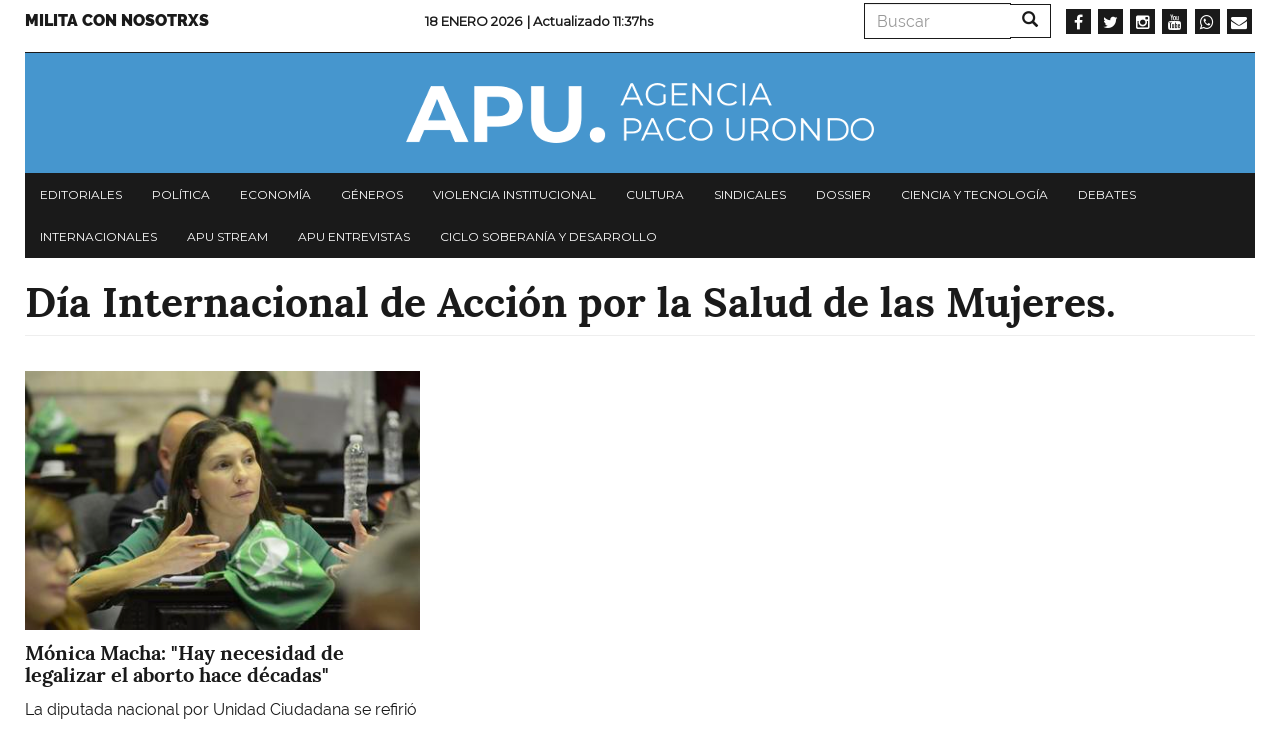

--- FILE ---
content_type: text/html; charset=UTF-8
request_url: https://www.agenciapacourondo.com.ar/etiquetas/dia-internacional-de-accion-por-la-salud-de-las-mujeres
body_size: 5270
content:
<!DOCTYPE html>
<html  lang="es" dir="ltr" prefix="og: https://ogp.me/ns#">
  <head>
    <meta charset="utf-8" />
<script async src="https://www.googletagmanager.com/gtag/js?id=UA-17107256-1"></script>
<script>window.dataLayer = window.dataLayer || [];function gtag(){dataLayer.push(arguments)};gtag("js", new Date());gtag("config", "UA-17107256-1", {"groups":"default","anonymize_ip":true});</script>
<link rel="canonical" href="https://www.agenciapacourondo.com.ar/etiquetas/dia-internacional-de-accion-por-la-salud-de-las-mujeres" />
<link rel="shortlink" href="www.agenciapacourondo.com.ar" />
<link rel="image_src" href="https://www.agenciapacourondo.com.ar//themes/custom/apu_theme/logo.png" />
<meta name="twitter:card" content="photo" />
<meta name="twitter:description" content="Sitio de la Agencia Paco Urondo" />
<meta name="twitter:site" content="@PACOURONDO" />
<meta name="twitter:title" content="Día Internacional de Acción por la Salud de las Mujeres. | Agencia Paco Urondo" />
<meta name="twitter:url" content="https://www.agenciapacourondo.com.ar/" />
<meta name="twitter:image" content="https://www.agenciapacourondo.com.ar//themes/custom/apu_theme/logo.png" />
<meta name="Generator" content="Drupal 8 (https://www.drupal.org)" />
<meta name="MobileOptimized" content="width" />
<meta name="HandheldFriendly" content="true" />
<meta name="viewport" content="width=device-width, initial-scale=1.0" />
<link rel="shortcut icon" href="/themes/custom/apu_theme/favicon.ico" type="image/vnd.microsoft.icon" />
<link rel="delete-form" href="/taxonomy/term/10703/delete" />
<link rel="edit-form" href="/taxonomy/term/10703/edit" />
<script>window.a2a_config=window.a2a_config||{};a2a_config.callbacks=[];a2a_config.overlays=[];a2a_config.templates={};</script>

    <title>Día Internacional de Acción por la Salud de las Mujeres. | Agencia Paco Urondo</title>
    <link rel="stylesheet" media="all" href="/sites/www.agenciapacourondo.com.ar/files/css/css_eQhm4kFp1YdgF_8-_yrvlq-6FLgjsf3vqXG8J5xt4G4.css" />
<link rel="stylesheet" media="all" href="//maxcdn.bootstrapcdn.com/font-awesome/4.6.0/css/font-awesome.min.css" />
<link rel="stylesheet" media="all" href="/sites/www.agenciapacourondo.com.ar/files/css/css_is2O4MFHVOFXS9u_5tnDk-ZYv71SViXZI1Nlxv99-RI.css" />
<link rel="stylesheet" media="all" href="/sites/www.agenciapacourondo.com.ar/files/css/css_3CNyauXR-0i-B4vtEtMCWaOHHDPkz3yIpt0sMKrGfpo.css" />

    
<!--[if lte IE 8]>
<script src="/sites/www.agenciapacourondo.com.ar/files/js/js_VtafjXmRvoUgAzqzYTA3Wrjkx9wcWhjP0G4ZnnqRamA.js"></script>
<![endif]-->

  </head>
  <body class="path-taxonomy has-glyphicons">
    <a href="#main-content" class="visually-hidden focusable skip-link">
      Pasar al contenido principal
    </a>
    
      <div class="dialog-off-canvas-main-canvas" data-off-canvas-main-canvas>
    <header class="container navbar-fixed-top jqactivo" id="header_nav" role="heading">
  
  <div class="row">
                <div class="hidden-sm hidden-xs">  <div class="region region-secundary-header">
    <nav role="navigation" aria-labelledby="block-menusecundario-menu" id="block-menusecundario">
            
  <h2 class="visually-hidden" id="block-menusecundario-menu">Menu secundario</h2>
  

        
      <ul class="menu menu--menu-secundario nav">
                      <li class="first last">
                                        <a href="https://www.agenciapacourondo.com.ar/sumate-al-periodismo-militante">Milita con nosotrxs</a>
              </li>
        </ul>
  

  </nav>
<section class="views-element-container block block-views block-views-blockarticulos-block-time-header clearfix" id="block-views-block-articulos-block-time-header">
  
    

      <div class="form-group"><div class="view view-articulos view-id-articulos view-display-id-block_time_header js-view-dom-id-505fc5076baed9b8245da798037ec813c9a98e82fa63eb761af6daffe4a2ecaf">
  
    
      
      <div class="view-content">
          <div class="views-row"><div class="date"><span><p>18 Enero 2026 </p></span></div><p class="views-field views-field-changed"><span class="views-label views-label-changed">| Actualizado </span><span class="field-content">11:37hs</span></p></div>

    </div>
  
          </div>
</div>

  </section>

<div class="search-block-form block block-search block-search-form-block" data-drupal-selector="search-block-form" id="block-formulariodebusqueda" role="search">
  
    
      <form action="/search/node" method="get" id="search-block-form" accept-charset="UTF-8">
  <div class="form-item js-form-item form-type-search js-form-type-search form-item-keys js-form-item-keys form-no-label form-group">
      <label for="edit-keys" class="control-label sr-only">Buscar</label>
  
  
  <div class="input-group"><input title="Escriba lo que quiere buscar." data-drupal-selector="edit-keys" class="form-search form-control" placeholder="Buscar" type="search" id="edit-keys" name="keys" value="" size="15" maxlength="128" data-toggle="tooltip" /><span class="input-group-btn"><button type="submit" value="Buscar" class="button js-form-submit form-submit btn-primary btn icon-only" name=""><span class="sr-only">Buscar</span><span class="icon glyphicon glyphicon-search" aria-hidden="true"></span></button></span></div>

  
  
  </div>
<div class="form-actions form-group js-form-wrapper form-wrapper" data-drupal-selector="edit-actions" id="edit-actions"></div>

</form>

  </div>
<section id="block-socialmedialinks" class="block-social-media-links block block-social-media-links-block clearfix">
  
    

      

<ul class="social-media-links--platforms platforms inline horizontal">
      <li>
      <a class="social-media-link-icon--facebook" href="https://www.facebook.com/agenciapacourondo/"  target="_blank" >
        <span class='fa fa-facebook fa-2x'></span>
      </a>

          </li>
      <li>
      <a class="social-media-link-icon--twitter" href="https://www.twitter.com/pacourondo?lang=es"  target="_blank" >
        <span class='fa fa-twitter fa-2x'></span>
      </a>

          </li>
      <li>
      <a class="social-media-link-icon--instagram" href="https://www.instagram.com/agenciapacourondo/"  target="_blank" >
        <span class='fa fa-instagram fa-2x'></span>
      </a>

          </li>
      <li>
      <a class="social-media-link-icon--youtube" href="https://www.youtube.com/user/agenciapacourondo"  target="_blank" >
        <span class='fa fa-youtube fa-2x'></span>
      </a>

          </li>
      <li>
      <a class="social-media-link-icon--whatsapp" href="https://api.whatsapp.com/send?phone=%2054%209%2011%203098-4965"  target="_blank" >
        <span class='fa fa-whatsapp fa-2x'></span>
      </a>

          </li>
      <li>
      <a class="social-media-link-icon--email" href="mailto:agenciapacourondo@gmail.com"  target="_blank" >
        <span class='fa fa-envelope fa-2x'></span>
      </a>

          </li>
  </ul>

  </section>


  </div>
</div>
    
                              <div class="region region-header">
    <section id="block-apu-theme-branding" class="block block-system block-system-branding-block clearfix">
  
    

        <a href="/" title="Inicio" rel="home">
      <img src="/themes/custom/apu_theme/logo.png" alt="Inicio" class="img-responsive" />
    </a>
      
</section>


  </div>

              
        <div class="navbar-header pull-left visible-xs-block">
            <button type="button" class="navbar-toggle" data-toggle="collapse" data-target="#navbar-collapse">
        <span class="sr-only">Toggle navigation</span>
        <span class="icon-bar"></span>
        <span class="icon-bar"></span>
        <span class="icon-bar"></span>
      </button>
    </div>
    
                      <div class="menu">
                        <div id="navbar-collapse" class="navbar-collapse collapse">
                <div class="region region-navigation-collapsible">
    <nav role="navigation" aria-labelledby="block-apu-theme-main-menu-menu" id="block-apu-theme-main-menu">
            <h2 class="sr-only" id="block-apu-theme-main-menu-menu">Navegación principal</h2>

      
      <ul class="menu menu--main nav navbar-nav">
                      <li class="first">
                                        <a href="/secciones/editorial" data-drupal-link-system-path="taxonomy/term/28">Editoriales</a>
              </li>
                      <li>
                                        <a href="/secciones/politica" data-drupal-link-system-path="taxonomy/term/39">Política</a>
              </li>
                      <li>
                                        <a href="/secciones/economia" data-drupal-link-system-path="taxonomy/term/22">Economía</a>
              </li>
                      <li>
                                        <a href="/secciones/generos" data-drupal-link-system-path="taxonomy/term/42">Géneros</a>
              </li>
                      <li>
                                        <a href="/secciones/violencia-institucional" data-drupal-link-system-path="taxonomy/term/36">Violencia institucional</a>
              </li>
                      <li>
                                        <a href="/secciones/cultura" data-drupal-link-system-path="taxonomy/term/25">Cultura</a>
              </li>
                      <li>
                                        <a href="/secciones/sindicales" data-drupal-link-system-path="taxonomy/term/21">Sindicales</a>
              </li>
                      <li>
                                        <a href="/secciones/dossier" data-drupal-link-system-path="taxonomy/term/5794">Dossier</a>
              </li>
                      <li>
                                        <a href="/secciones/ciencia-y-tecnologia" data-drupal-link-system-path="taxonomy/term/11799">Ciencia y tecnología</a>
              </li>
                      <li>
                                        <a href="/secciones/debates" data-drupal-link-system-path="taxonomy/term/6996">Debates</a>
              </li>
                      <li>
                                        <a href="/secciones/internacionales" data-drupal-link-system-path="taxonomy/term/31">Internacionales</a>
              </li>
                      <li>
                                        <a href="/etiquetas/apu-stream" data-drupal-link-system-path="taxonomy/term/23397">APU Stream</a>
              </li>
                      <li>
                                        <a href="/etiquetas/apu-en-vivo" data-drupal-link-system-path="taxonomy/term/22957">APU Entrevistas</a>
              </li>
                      <li class="last">
                                        <a href="https://www.agenciapacourondo.com.ar/etiquetas/ciclo-soberania-y-desarrollo">Ciclo Soberanía y desarrollo</a>
              </li>
        </ul>
  

  </nav>
<div class="search-block-form block block-search block-search-form-block" data-drupal-selector="search-block-form-2" id="block-formulariodebusqueda-2" role="search">
  
    
      <form action="/search/node" method="get" id="search-block-form--2" accept-charset="UTF-8">
  <div class="form-item js-form-item form-type-search js-form-type-search form-item-keys js-form-item-keys form-no-label form-group">
      <label for="edit-keys--2" class="control-label sr-only">Buscar</label>
  
  
  <div class="input-group"><input title="Escriba lo que quiere buscar." data-drupal-selector="edit-keys" class="form-search form-control" placeholder="Buscar" type="search" id="edit-keys--2" name="keys" value="" size="15" maxlength="128" data-toggle="tooltip" /><span class="input-group-btn"><button type="submit" value="Buscar" class="button js-form-submit form-submit btn-primary btn icon-only" name=""><span class="sr-only">Buscar</span><span class="icon glyphicon glyphicon-search" aria-hidden="true"></span></button></span></div>

  
  
  </div>
<div class="form-actions form-group js-form-wrapper form-wrapper" data-drupal-selector="edit-actions" id="edit-actions--2"></div>

</form>

  </div>
<nav role="navigation" aria-labelledby="block-menusecundario-2-menu" id="block-menusecundario-2">
            
  <h2 class="visually-hidden" id="block-menusecundario-2-menu">Menu secundario</h2>
  

        
      <ul class="menu menu--menu-secundario nav">
                      <li class="first last">
                                        <a href="https://www.agenciapacourondo.com.ar/sumate-al-periodismo-militante">Milita con nosotrxs</a>
              </li>
        </ul>
  

  </nav>
<section id="block-socialmedialinks-3" class="block-social-media-links block block-social-media-links-block clearfix">
  
    

      

<ul class="social-media-links--platforms platforms inline horizontal">
      <li>
      <a class="social-media-link-icon--facebook" href="https://www.facebook.com/agenciapacourondo/"  >
        <span class='fa fa-facebook fa-2x'></span>
      </a>

          </li>
      <li>
      <a class="social-media-link-icon--twitter" href="https://www.twitter.com/pacourondo?lang=es"  >
        <span class='fa fa-twitter fa-2x'></span>
      </a>

          </li>
      <li>
      <a class="social-media-link-icon--instagram" href="https://www.instagram.com/agenciapacourondo/"  >
        <span class='fa fa-instagram fa-2x'></span>
      </a>

          </li>
      <li>
      <a class="social-media-link-icon--youtube" href="https://www.youtube.com//user/agenciapacourondo"  >
        <span class='fa fa-youtube fa-2x'></span>
      </a>

          </li>
      <li>
      <a class="social-media-link-icon--whatsapp" href="https://api.whatsapp.com/send?phone=5491166838991"  >
        <span class='fa fa-whatsapp fa-2x'></span>
      </a>

          </li>
  </ul>

  </section>


  </div>

            </div>
        </div>
            </div>
</header>

  <div role="main" class="main-container container js-quickedit-main-content">
    <div class="row">
                  <section class="col-sm-12 no-gutters">

                
                
                          <a id="main-content"></a>
            <div class="region region-content">
        <h1 class="page-header">Día Internacional de Acción por la Salud de las Mujeres.</h1>

<div data-drupal-messages-fallback class="hidden"></div>
  <div class="views-element-container form-group"><div class="view view-taxonomy-term view-id-taxonomy_term view-display-id-page_1 js-view-dom-id-8a3d407f20450aa531804ffddb57acdf7437e5cdf05b53795e3bb207ff5bc762">
  
    
      <div class="view-header">
      <div>
  
    
  
</div>

    </div>
      
      <div class="view-content">
          <div class="views-view-grid horizontal cols-3 clearfix">
            <div class="views-row clearfix row-1">
                  <div class="views-col col-1" style="width: 33.333333333333%;"><div class="views-field views-field-field-galeria"><div class="field-content"><a href="/generos/monica-macha-hay-necesidad-de-legalizar-el-aborto-hace-decadas"><div>
  
  
  <div class="field field--name-field-media-image field--type-image field--label-visually_hidden">
    <div class="field--label sr-only">Imagen</div>
              <div class="field--item">  <img src="/sites/www.agenciapacourondo.com.ar/files/styles/secciones/public/monica-macha_1.jpg?itok=4bghA7hE" width="410" height="269" class="img-responsive" />


</div>
          </div>

</div>
</a></div></div><div class="views-field views-field-title"><h4 class="field-content">Mónica Macha: &quot;Hay necesidad de legalizar el aborto hace décadas&quot;</h4></div><div class="views-field views-field-field-bajada"><span class="field-content">La diputada nacional por Unidad Ciudadana se refirió a la nueva presentación del proyecto de Ley por la Interrupción Voluntaria del Embarazo. "El año...</span></div></div>
              </div>
      </div>

    </div>
  
      
          </div>
</div>


  </div>

              </section>
    </div>
  </div>

      <footer class="footer container" role="contentinfo">
        <div class="region region-footer">
    <section id="block-socialmedialinks-2" class="block-social-media-links block block-social-media-links-block clearfix">
  
    

      

<ul class="social-media-links--platforms platforms inline horizontal">
      <li>
      <a class="social-media-link-icon--facebook" href="https://www.facebook.com/agenciapacourondo/"  target="_blank" >
        <span class='fa fa-facebook fa-2x'></span>
      </a>

          </li>
      <li>
      <a class="social-media-link-icon--instagram" href="https://www.instagram.com/agenciapacourondo/"  target="_blank" >
        <span class='fa fa-instagram fa-2x'></span>
      </a>

          </li>
      <li>
      <a class="social-media-link-icon--twitter" href="https://www.twitter.com/pacourondo"  target="_blank" >
        <span class='fa fa-twitter fa-2x'></span>
      </a>

          </li>
      <li>
      <a class="social-media-link-icon--youtube" href="https://www.youtube.com/user/agenciapacourondo"  target="_blank" >
        <span class='fa fa-youtube fa-2x'></span>
      </a>

          </li>
      <li>
      <a class="social-media-link-icon--whatsapp" href="https://api.whatsapp.com/send?phone=1130984965"  target="_blank" >
        <span class='fa fa-whatsapp fa-2x'></span>
      </a>

          </li>
  </ul>

  </section>

<section id="block-subcripbirse" class="block block-block-content block-block-content2ad651cc-8b9f-4fdc-9abd-22e29942241d clearfix">
  
    

      
            <div class="field field--name-field-link field--type-link field--label-hidden field--item"><a href="https://agenciapacourondo.mipago.coop/companies/1/request-recurring-payment">subscribirse</a></div>
      
  </section>

<section id="block-cierre" class="block block-block-content block-block-contentde42e2ac-3416-43f6-a640-2aaa21b418b9 clearfix">
  
    

      
            <div class="field field--name-body field--type-text-with-summary field--label-hidden field--item"><p class="text-align-center">Colectivo de Comunicación<br />
Paco Urondo</p>
</div>
      
  </section>

<section id="block-legales" class="block block-block-content block-block-content7b28f806-adbe-4ac8-b7f0-49c4097ef9f6 clearfix">
  
    

      
            <div class="field field--name-body field--type-text-with-summary field--label-hidden field--item"><p>Desarrollado por gcoop<br />
Cooperativa de Software Libre</p></div>
      
  </section>

<section class="mailchimp-signup-subscribe-form block block-mailchimp-signup block-mailchimp-signup-subscribe-blocksuscribirse clearfix" data-drupal-selector="mailchimp-signup-subscribe-block-suscribirse-form" id="block-mailchimpsubscriptionformsuscribirse">
  
      <h2 class="block-title">Suscribirse</h2>
    

      <form action="/etiquetas/dia-internacional-de-accion-por-la-salud-de-las-mujeres" method="post" id="mailchimp-signup-subscribe-block-suscribirse-form" accept-charset="UTF-8">
  <div id="mailchimp-newsletter-417b62711b-mergefields" class="mailchimp-newsletter-mergefields"><div class="form-item js-form-item form-type-email js-form-type-email form-item-mergevars-email js-form-item-mergevars-email form-group">
      <label for="edit-mergevars-email" class="control-label js-form-required form-required">Dirección de correo electrónico</label>
  
  
  <input data-drupal-selector="edit-mergevars-email" class="form-email required form-control" type="email" id="edit-mergevars-email" name="mergevars[EMAIL]" value="" size="25" maxlength="254" required="required" aria-required="true" />

  
  
  </div>
</div><input autocomplete="off" data-drupal-selector="form-adu6adcduelnumjsqsgs6pmyxfpchu6f6ms0kvl1o7w" type="hidden" name="form_build_id" value="form-adU6adCDUELNUMjSQsGs6PMYXfpCHu6F6ms0KVl1O7w" /><input data-drupal-selector="edit-mailchimp-signup-subscribe-block-suscribirse-form" type="hidden" name="form_id" value="mailchimp_signup_subscribe_block_suscribirse_form" /><div data-drupal-selector="edit-actions" class="form-actions form-group js-form-wrapper form-wrapper" id="edit-actions--3"><button data-drupal-selector="edit-submit" class="button js-form-submit form-submit btn-primary btn" type="submit" id="edit-submit--3" name="op" value="Enviar">Enviar</button></div>

</form>

  </section>


  </div>

    </footer>
  
  </div>

    
    <script type="application/json" data-drupal-selector="drupal-settings-json">{"path":{"baseUrl":"\/","scriptPath":null,"pathPrefix":"","currentPath":"taxonomy\/term\/10703","currentPathIsAdmin":false,"isFront":false,"currentLanguage":"es"},"pluralDelimiter":"\u0003","suppressDeprecationErrors":true,"google_analytics":{"account":"UA-17107256-1","trackOutbound":true,"trackMailto":true,"trackDownload":true,"trackDownloadExtensions":"7z|aac|arc|arj|asf|asx|avi|bin|csv|doc(x|m)?|dot(x|m)?|exe|flv|gif|gz|gzip|hqx|jar|jpe?g|js|mp(2|3|4|e?g)|mov(ie)?|msi|msp|pdf|phps|png|ppt(x|m)?|pot(x|m)?|pps(x|m)?|ppam|sld(x|m)?|thmx|qtm?|ra(m|r)?|sea|sit|tar|tgz|torrent|txt|wav|wma|wmv|wpd|xls(x|m|b)?|xlt(x|m)|xlam|xml|z|zip"},"bootstrap":{"forms_has_error_value_toggle":1,"modal_animation":1,"modal_backdrop":"true","modal_focus_input":1,"modal_keyboard":1,"modal_select_text":1,"modal_show":1,"modal_size":"","popover_enabled":1,"popover_animation":1,"popover_auto_close":1,"popover_container":"body","popover_content":"","popover_delay":"0","popover_html":0,"popover_placement":"right","popover_selector":"","popover_title":"","popover_trigger":"click","tooltip_enabled":1,"tooltip_animation":1,"tooltip_container":"body","tooltip_delay":"0","tooltip_html":0,"tooltip_placement":"auto left","tooltip_selector":"","tooltip_trigger":"hover"},"ajaxTrustedUrl":{"form_action_p_pvdeGsVG5zNF_XLGPTvYSKCf43t8qZYSwcfZl2uzM":true,"\/search\/node":true},"user":{"uid":0,"permissionsHash":"1e38202b879bd053b49818c530933906c09f342288ba6c33478ae060f8ebca0a"}}</script>
<script src="/sites/www.agenciapacourondo.com.ar/files/js/js_HW-KNvfcTy2fTB2xtET0HwvvmMhiBzq6hOX1VD4YM7k.js"></script>
<script src="//static.addtoany.com/menu/page.js" async></script>
<script src="/sites/www.agenciapacourondo.com.ar/files/js/js_2QCLjhwd3VX6bqDsmDayAPuACooEfdifn_YKLwypAPc.js"></script>

  </body>
</html>
